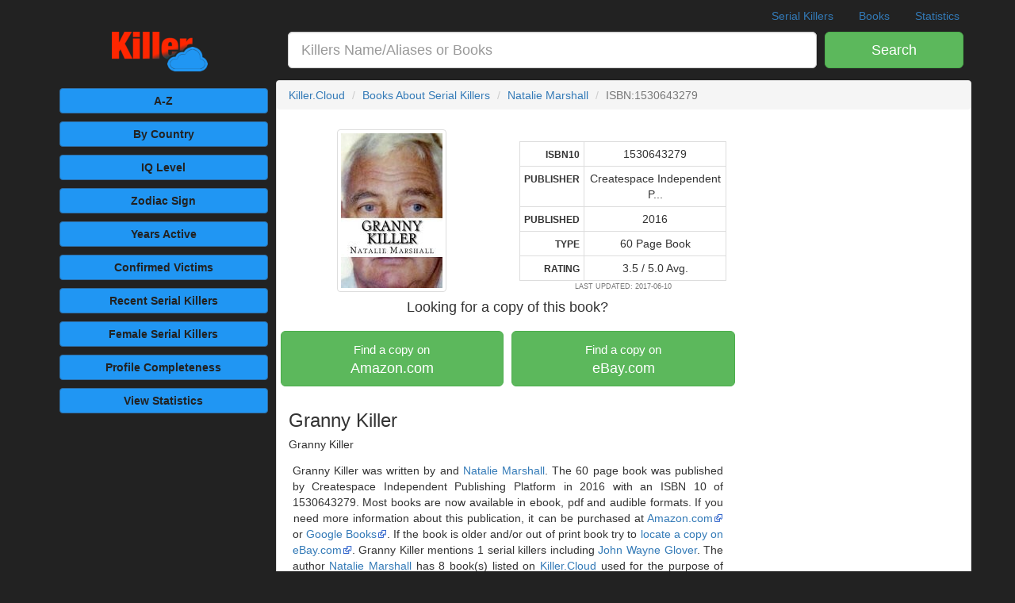

--- FILE ---
content_type: text/html; charset=UTF-8
request_url: https://killer.cloud/serial-killer-books/show/1530643279
body_size: 9676
content:
<!DOCTYPE html><html lang="en"><head prefix="og: http://ogp.me/ns# fb: http://ogp.me/ns/fb# profile: http://ogp.me/ns/profile#"><meta charset="utf-8"><meta http-equiv="X-UA-Compatible" content="IE=edge"><meta name="viewport" content="width=device-width,initial-scale=1,minimum-scale=1,maximum-scale=1,user-scalable=no"><meta name="mobile-web-app-capable" content="yes"><meta name="apple-mobile-web-app-capable" content="yes"><meta name="apple-mobile-web-app-status-bar-style" content="black-translucent"><title>Book: Granny Killer by Natalie Marshall on Killer.Cloud</title><link rel="canonical" href="https://killer.cloud/serial-killer-books/show/1530643279"><meta name="description" content="Granny Killer by Natalie Marshall. This book mentions 1 Serial Killers including John Wayne Glover. The 60 page book was published by Createspace Independent Publishing Platform in2016 with an ISBN 10 of 1530643279"><meta name="keywords" content="Granny Killer, Natalie Marshall, Books, Serial Killer, killer, cloud, killer cloud"><meta name="author" content="Killer.Cloud"><link rel="publisher" href="https://www.twitter.com/killerdotcloud"><link rel="author" href="https://www.twitter.com/killerdotcloud"><meta name="csrf-token" content="MYTbK53lmWjzgAMQG5LpXP0sX8A3Pp8kAx5plBn4"><meta property="og:locale" content="en_US"><meta property="fb:app_id" content="548888925545255"><meta property="fb:pages" content="449354792117366"><meta property="og:type" content="website"><meta property="og:site_name" content="Killer.Cloud the Serial Killer Database"><meta property="og:url" content="https://killer.cloud/serial-killer-books/show/1530643279"><meta property="og:title" content="Book: Granny Killer by Natalie Marshall on Killer.Cloud"><meta property="og:description" content="Granny Killer by Natalie Marshall. This book mentions 1 Serial Killers including John Wayne Glover. The 60 page book was published by Createspace Independent Publishing Platform in2016 with an ISBN 10 of 1530643279"><meta property="og:image" content="https://fls-a0d16a6d-5310-4555-a73e-1db1ce7b4233.laravel.cloud/book_covers/lg/1530643279.jpg"><meta property="og:image:secure_url" content="https://fls-a0d16a6d-5310-4555-a73e-1db1ce7b4233.laravel.cloud/book_covers/lg/1530643279.jpg"><meta name="twitter:site" content="@killerdotcloud"><meta name="twitter:creator" content="@killerdotcloud"><meta name="twitter:card" content="summary_large_image"><meta name="twitter:title" content="Book: Granny Killer by Natalie Marshall on Killer.Cloud"><meta name="twitter:description" content="Granny Killer by Natalie Marshall. This book mentions 1 Serial Killers including John Wayne Glover. The 60 page book was published by Createspace Independent Publishing Platform in2016 with an ISBN 10 of 1530643279"><meta name="twitter:image" content="https://fls-a0d16a6d-5310-4555-a73e-1db1ce7b4233.laravel.cloud/book_covers/lg/1530643279.jpg"><meta name="twitter:url" content="https://killer.cloud/serial-killer-books/show/1530643279"><meta name="twitter:domain" content="Killer.Cloud"><meta name="msvalidate.01" content="EBA3BB64DB69EBA691FD26B3111F7F11" /><link rel="preload" href="https://killer.cloud/css/killer.css" as="style"><link rel="preload" href="https://killer.cloud/js/killer.js" as="script"> <script type="application/ld+json">{"@context": "http://schema.org","@type": "Webpage","audience": [{ "@type": "PeopleAudience", "suggestedMinAge": "13" }],"specialty": [{ "@type": "Specialty", "name": "Serial Killer Books", "alternateName": "True Crime Books" }],"headline": "Book: Granny Killer by Natalie Marshall on Killer.Cloud","name": "Serial Killer Book about John Wayne Glover The Granny Killer","description": "Granny Killer by Natalie Marshall. This book mentions 1 Serial Killers including John Wayne Glover. The 60 page book was published by Createspace Independent Publishing Platform in 2016 with an ISBN 10 of 1530643279","MainContentOfPage": [{"@type": "WebPageElement","about": [{"@type": "Book","@id": "https://killer.cloud/serial-killer-books/show/1530643279","name": "Granny Killer","alternateName": "Book: Granny Killer by Natalie Marshall on Killer.Cloud","url": "https://killer.cloud/serial-killer-books/show/1530643279","author": [{"@type": "Person","name": "Natalie Marshall","url": "https://killer.cloud/serial-killer-book-authors/show/902/natalie-marshall"}],"bookFormat": "book","datePublished": "2016","image": "https://fls-a0d16a6d-5310-4555-a73e-1db1ce7b4233.laravel.cloud/book_covers/md/1530643279.jpg","isbn": "1530643279","numberOfPages": "60","publisher": "Createspace Independent Publishing Platform","description": "John Wayne Glover-also known as the &quot;Granny Killer&quot;-was a serial killer who was active in Sydney, Australia, between 1989 and 1990 who murdered at least six-and as many as 13-elderly females after hitting them with a claw hammer and then ritually strangling them with their own pantyhose. It was widely believed that Glover&#039;s victims represented his mother and mother-in-law who he blamed for his misdeeds. He was ultimately sentenced to six life sentences without any possibility of release. Glover..."}],"image": [{"@type": "ImageObject","@id": "https://fls-a0d16a6d-5310-4555-a73e-1db1ce7b4233.laravel.cloud/book_covers/md/1530643279.jpg","caption": "Granny Killer by Natalie Marshall. This book mentions 1 Serial Killers including John Wayne Glover. The 60 page book was published by Createspace Independent Publishing Platform in 2016 with an ISBN 10 of 1530643279","url": "https://fls-a0d16a6d-5310-4555-a73e-1db1ce7b4233.laravel.cloud/book_covers/md/1530643279.jpg","representativeOfPage": true}],"isPartOf": [ { "@type": "WebPage", "@id": "https://killer.cloud/serial-killers/show/223/john-wayne-glover" },{ "@type": "WebPage", "@id": "https://killer.cloud/serial-killer-book-authors/show/902/natalie-marshall" }],"sameAs": "http://books.google.com/books?id=RDnujwEACAAJ&amp;dq=John+Wayne+Glover&amp;hl="}]}</script><script> window.Laravel = {"csrfToken":"MYTbK53lmWjzgAMQG5LpXP0sX8A3Pp8kAx5plBn4"} </script><script type="application/ld+json">{ "@context": "http://schema.org", "@type": "WebSite", "@id": "https://killer.cloud", "name": "Killer.Cloud", "alternateName": "Killer.Cloud the Serial Killer Database", "description": "Killer.Cloud the Serial Killer Database, an ongoing research project which aims to sort and classify serial killers based on documented references from books written about serial killers as well as other online resources listed at the bottom of each killers profile page.", "author": [ { "@type": "Organization", "@id": "Killer.Cloud", "name": "Killer.Cloud", "alternateName": "Killer.Cloud the Serial Killer Database", "description": "Killer.Cloud the Serial Killer Database, an ongoing research project which aims to sort and classify serial killers based on documented references from books written about serial killers as well as other online resources listed at the bottom of each killers profile page.", "address": {"@type": "postalAddress", "addressLocality": "Pigeon Forge", "streetAddress": "513 Wears Valley Road", "addressRegion": "TN", "postalCode": "37863"}, "url": "https://Killer.Cloud", "logo": "https://killer.cloud/images/killer-cloud-logo-lg.png", "sameas": ["https://www.twitter.com/killerdotcloud", "https://www.facebook.com/killerdotcloud"] } ], "url": "https://killer.cloud", "potentialAction": { "@type": "SearchAction", "target": "https://killer.cloud/search?term={search_term_string}", "query-input": "required name=search_term_string" }}</script><style>.pagination > li > a, .pagination > li > span {padding:15px 12px; font-size: 18px;}.external {background-position: center right; background-repeat: no-repeat; background-image: url(https://killer.cloud/imgages/external-link-ltr-icon.png);background-image: linear-gradient(transparent, transparent), url("data:image/svg+xml,%3Csvg xmlns=%22http://www.w3.org/2000/svg%22 width=%2212%22 height=%2212%22%3E %3Cpath fill=%22%23fff%22 stroke=%22%2336c%22 d=%22M1.5 4.518h5.982V10.5H1.5z%22/%3E %3Cpath fill=%22%2336c%22 d=%22M5.765 1H11v5.39L9.427 7.937l-1.31-1.31L5.393 9.35l-2.69-2.688 2.81-2.808L4.2 2.544z%22/%3E %3Cpath fill=%22%23fff%22 d=%22M9.995 2.004l.022 4.885L8.2 5.07 5.32 7.95 4.09 6.723l2.882-2.88-1.85-1.852z%22/%3E %3C/svg%3E");padding-right: 13px}.wikidata {background-position: center right; background-repeat: no-repeat; background-image: url(https://killer.cloud/imgages/external-link-ltr-icon.png);background-image: linear-gradient(transparent, transparent), url("data:image/svg+xml,%3Csvg xmlns=%22http://www.w3.org/2000/svg%22 width=%2212%22 height=%2212%22%3E %3Cpath fill=%22%23fff%22 stroke=%22%23eee%22 d=%22M1.5 4.518h5.982V10.5H1.5z%22/%3E %3C/svg%3E");padding-right: 13px}</style></head><body><script>(function(i,s,o,g,r,a,m){i['GoogleAnalyticsObject']=r;i[r]=i[r]||function(){(i[r].q=i[r].q||[]).push(arguments)},i[r].l=1*new Date();a=s.createElement(o),m=s.getElementsByTagName(o)[0];a.async=1;a.src=g;m.parentNode.insertBefore(a,m)})(window,document,'script','https://www.google-analytics.com/analytics.js','ga');ga('create', 'UA-88447929-1', 'auto');ga('send', 'pageview');</script><script>window.fbAsyncInit = function() {FB.init({appId: '548888925545255', xfbml: true, version: 'v3.1'});FB.AppEvents.logPageView();};(function(d, s, id){var js, fjs = d.getElementsByTagName(s)[0];if (d.getElementById(id)) {return;}js = d.createElement(s); js.id = id;js.src = "https://connect.facebook.net/en_US/sdk.js";fjs.parentNode.insertBefore(js, fjs);}(document, 'script', 'facebook-jssdk'));</script><div id="app"><div class="header clearfix container pad0 mar0tb"> <nav> <ul class="nav nav-pills pull-right overflow-hidden"> <li class="hidden-xs"><a title="Serial Killers by Alphabetical Order" href="https://killer.cloud/serial-killers">Serial Killers</a></li> <li class="hidden-xs"><a title="List of books written about serial killers" href="https://killer.cloud/serial-killer-books">Books</a></li> <li class=""><a title="View All Serial Killer Statistics" href="https://killer.cloud/serial-killer-statistics"> <span class="visible-xs">Serial Killer Statistics</span> <span class="hidden-xs">Statistics</span></a></li> </ul> </nav> <a class="navbar-brand hidden-md hidden-lg" title="Killer.Cloud the Serial Killer Database" href="https://killer.cloud">Killer.Cloud</a></div><div class="container"> <div class="row"> <form method="get" accept-charset="UTF-8" action="https://killer.cloud/search" role="search"> <div class="hidden-xs col-sm-2 col-md-3 text-center"> <a title="Killer.Cloud the Serial Killer Database" href="https://killer.cloud"> <img class="img-responsive center-block" style="max-height:55px" src="https://killer.cloud/images/killer-cloud-logo-plain-xs.png" alt="Killer.Cloud the Serial Killer Database"> </a> </div> <div class="col-xs-9 col-sm-8 col-md-7 pad0"> <div class="form-group form-group-lg" style="padding-left:15px;"> <input id="search-input" name="term" style="width:100%" class="form-control input-lg text-left" type="text" placeholder="Killers Name/Aliases or Books" > </div> </div> <div class="col-xs-3 col-sm-2 col-md-2 pad10s pad0t"> <button type="submit" class="btn btn-lg btn-success btn-block"> <span class="visible-xs">GO</span> <span class="hidden-xs">Search</span> </button> </div> </form> </div></div><div class="container"><div class="row"><div class="col-md-3 pad0"><div class="container-fluid mar5tb"> <div class="row"> <div class="col-xs-6 col-md-12"><a class="btn btn-block btn-primary mar5 pad5" title="Serial Killers by Alphabetical Order" href="https://killer.cloud/serial-killers">A-Z</a> </div> <div class="col-xs-6 col-md-12"> <a class="btn btn-block btn-primary mar5 pad5" title="Serial Killers by active Country" href="https://killer.cloud/serial-killers/by/country">By Country</a> </div> <div class="hidden-xs hidden-sm col-md-12"> <a class="btn btn-block btn-primary mar5 pad5" title="Serial Killers by IQ Level" href="https://killer.cloud/serial-killers/by/iq-level">IQ Level</a> </div> <div class="col-xs-6 col-md-12"> <a class="btn btn-block btn-primary mar5 pad5" title="Serial Killers by Astrological Sign" href="https://killer.cloud/serial-killers/by/zodiac-sign"> Zodiac Sign </a> </div> <div class="hidden-xs hidden-sm col-md-12"><a class="btn btn-block btn-primary mar5 pad5" title="Serial Killers by Years Active" href="https://killer.cloud/serial-killers/by/years-active">Years Active</a> </div> <div class="hidden-xs hidden-sm col-md-12"><a class="btn btn-block btn-primary mar5 pad5" title="Serial Killers by Confirmed Victims" href="https://killer.cloud/serial-killers/by/confirmed-kills"> <span class="hidden-xs">Confirmed</span> Victims</a> </div> <div class="hidden-xs hidden-sm col-md-12"> <a class="btn btn-block btn-primary mar5 pad5" title="Recent Serial Killers" href="https://killer.cloud/serial-killers/recent">Recent<span class="hidden-xs"> Serial Killers</span></a> </div> <div class="hidden-xs hidden-sm col-md-12"> <a class="btn btn-block btn-primary mar5 pad5" title="Female Serial Killers" href="https://killer.cloud/serial-killers/female">Female<span class="hidden-xs"> Serial Killers</span></a> </div> <div class="hidden-xs hidden-sm col-md-12"> <a class="btn btn-block btn-primary mar5 pad5" title="Serial Killers by Completeness of Profile" href="https://killer.cloud/serial-killers/by/profile-completeness"><span class="hidden-xs">Profile</span> Completeness</a> </div> <div class="hidden-xs hidden-sm col-md-12"> <a class="btn btn-block btn-primary mar5 pad5" title="View All Serial Killer Statistics" href="https://killer.cloud/serial-killer-statistics"> View Statistics </a> </div> <div class="col-xs-6 hidden-md hidden-lg"> <a class="btn btn-block btn-primary mar5 pad5" title="Killer.Cloud Menu" href="#bottom_menu">See More...</a> </div> </div> <div class="row pad5 hidden-xs"> <ins class="adsbygoogle gAd" style="display:block" data-full-width-responsive="true" data-ad-client="ca-pub-2678950541540055" data-ad-slot="9627738124" data-ad-format="auto"></ins> </div> <div class="row pad15s hidden-xs hidden-sm"> <div class="text-center bg-bl w img-rounded" style="min-height:250px;"><h5 class="text-center pad10t b">Serial Killer Quick Reference Guides</h5><a title="Serial Killer Stranglers by: Kevin Smith ISBN10: 1733630600" href="https://killer.cloud/serial-killer-books/show/1733630600"> <img style="max-height:135px" class="img-fluid" src="https://17c543a59e020894861a-2b3b8ea82bbf1f3f794158a41f42cd45.ssl.cf2.rackcdn.com/book_covers/md/1733630600.jpg" title="Serial Killer Stranglers by: Kevin Smith ISBN10: 1733630600" alt="Serial Killer Stranglers by: Kevin Smith ISBN10: 1733630600"></a> <h5 class="text-center pad5t mar0 b">#1 Stranglers</h5> <a title="Serial Killer Stranglers by: Kevin Smith ISBN10: 1733630600" href="https://killer.cloud/serial-killer-books/show/1733630600" class="btn bg-g btn-md mar5t">View Book</a></div> </div> <div class="row mar10t pad5s hidden-xs hidden-sm"> <ins class="adsbygoogle gAd" style="display:block" data-ad-client="ca-pub-2678950541540055" data-ad-slot="2324797327" data-ad-format="auto"></ins> </div></div></div><div class="col-md-9 pad0"> <div class="panel panel-default"> <ol class="breadcrumb"> <li><a href="https://killer.cloud">Killer.Cloud</a></li> <li><a href="https://killer.cloud/serial-killer-books">Books About Serial Killers</a></li> <li><a href="https://killer.cloud/serial-killer-book-authors/show/902/natalie-marshall">Natalie Marshall</a></li> <li class="active">ISBN:1530643279</li></ol><script type="application/ld+json">{ "@context": "http://schema.org", "@type": "BreadcrumbList", "itemListElement": [{ "@type": "ListItem", "position": 1, "item": { "@type": "WebPage", "@id": "https://killer.cloud", "name": "Killer.Cloud", "image": "https://killer.cloud/images/killer-cloud-logo-lg.png" } },{ "@type": "ListItem", "position": 2, "item": { "@type": "WebPage", "@id": "https://killer.cloud/serial-killer-books", "name": "Books", "image": "https://fls-a0d16a6d-5310-4555-a73e-1db1ce7b4233.laravel.cloud/book_covers/lg/1530643279.jpg" } },{ "@type": "ListItem", "position": 3, "item": { "@type": "WebPage", "@id": "https://killer.cloud/serial-killer-book-authors/show/902/natalie-marshall", "name": "Natalie Marshall", "image": "https://fls-a0d16a6d-5310-4555-a73e-1db1ce7b4233.laravel.cloud/book_covers/lg/1523916311.jpg" } },{ "@type": "ListItem", "position": 4, "item": { "@type": "WebPage", "@id": "https://killer.cloud/serial-killer-books/show/1530643279", "name": "1530643279", "image": "https://fls-a0d16a6d-5310-4555-a73e-1db1ce7b4233.laravel.cloud/book_covers/lg/1530643279.jpg" } }]}</script> <div class="panel-body"> <div class="contianer-fluid pad0"> <div class="row"> <div class="col-md-8 pad0 mar0 mar10t"><div class="container-fluid"> <div class="row"> <div class="col-sm-6 text-center"> <img class="img-thumbnail img-responsive" src="https://fls-a0d16a6d-5310-4555-a73e-1db1ce7b4233.laravel.cloud/book_covers/md/1530643279.jpg" alt="Granny Killer by: Natalie Marshall ISBN10: 1530643279"> </div> <div class="col-sm-6"> <table class="table table-condensed table-bordered mar0 mar15t"> <tbody class="text-center"> <tr> <th class="text-right"><small>ISBN10</small></th> <td class="font-hel">1530643279</td> </tr> <tr> <th class="text-right"><small>PUBLISHER</small></th> <td>Createspace Independent P...</td> </tr> <tr> <th class="text-right"><small>PUBLISHED</small></th> <td class="font-hel">2016 </td> </tr> <tr> <th class="text-right"><small>TYPE</small></th> <td class="font-hel">60 Page Book</td> </tr> <tr> <th class="text-right"><small>RATING</small></th> <td class="font-hel"> 3.5 / 5.0 Avg.</td> </tr> </tbody> </table> <h6 class="text-center pad0 mar0 font-hel"><small>LAST UPDATED: 2017-06-10</small> </h6> </div> </div></div><div class="container-fluid mar0 pad0"><h4 class="text-center">Looking for a copy of this book?</h4><div class="row mar0 pad0"> <div class="col-sm-2 visible-sm mar0 pad5s"></div> <div class="col-sm-4 col-md-6 pad5s"> <a class="btn btn-lg btn-success text-strong w btn-block external font-hel mar10tb" target="_blank" href="https://www.amazon.com/gp/search?ie=UTF8&tag=killercloud-20&linkCode=ur2&linkId=e84aa5ca5d8000aab2077220e636a66f&camp=1789&creative=9325&index=books&keywords=Granny+Killer+book+by+Natalie+Marshall"><small>Find a copy on</small><br> Amazon.com</a></div><div class="col-sm-4 col-md-6 pad5s"> <a class="btn btn-lg btn-success text-strong w btn-block external font-hel mar10tb" target="_blank" href="http://rover.ebay.com/rover/1/711-53200-19255-0/1?icep_ff3=9&pub=5575117918&toolid=10001&campid=5338472819&customid=&icep_sellerId=&icep_ex_kw=&icep_sortBy=12&icep_catId=267&icep_minPrice=&icep_maxPrice=&ipn=psmain&icep_vectorid=229466&kwid=902099&mtid=824&kw=lg&icep_uq=Granny+Killer+book+by+Natalie+Marshall"><small>Find a copy on</small><br> eBay.com</a> </div></div></div><div class="pad15s"> <h3>Granny Killer</h3> <h5>Granny Killer</h5> <p class="pad5 mar10tb text-justify"> Granny Killer was written by and <a href="https://killer.cloud/serial-killer-book-authors/show/902/natalie-marshall">Natalie Marshall</a>. The 60 page book was published by Createspace Independent Publishing Platform in 2016 with an ISBN 10 of 1530643279. Most books are now available in ebook, pdf and audible formats. If you need more information about this publication, it can be purchased at <a target="_blank" class="external" href="https://www.amazon.com/gp/search?ie=UTF8&tag=killercloud-20&linkCode=ur2&linkId=44631cd803977b9000445c4186e22abb&camp=1789&creative=9325&index=books&keywords=Granny+Killer+book+by+Natalie+Marshall">Amazon.com</a><img src="//ir-na.amazon-adsystem.com/e/ir?t=killercloud-20&l=ur2&o=1" width="1" height="1" border="0" alt="" style="float:left; border:none !important; margin:0px !important;" /> or <a target="_blank" class="external" href="https://books.google.com/books?id=RDnujwEACAAJ&amp;dq=John+Wayne+Glover&amp;hl=">Google Books</a>. If the book is older and/or out of print book try to <a target="_blank" class="external" href="http://rover.ebay.com/rover/1/711-53200-19255-0/1?icep_ff3=9&pub=5575117918&toolid=10001&campid=5338472819&customid=&icep_sellerId=&icep_ex_kw=&icep_sortBy=12&icep_catId=267&icep_minPrice=&icep_maxPrice=&ipn=psmain&icep_vectorid=229466&kwid=902099&mtid=824&kw=lg&icep_uq=Granny+Killer+book+by+Natalie+Marshall">locate a copy on eBay.com</a>. Granny Killer mentions 1 serial killers including <a href="https://killer.cloud/serial-killers/show/223/john-wayne-glover">John Wayne Glover</a>. The author <a href="https://killer.cloud/serial-killer-book-authors/show/902/natalie-marshall">Natalie Marshall</a> has 8 book(s) listed on <a href="https://killer.cloud">Killer.Cloud</a> used for the purpose of documenting facts about Serial Killers listed in our database. </p></div><div class="container-fluid pad0 mar0" id="activemates"> <div class="row pad0 mar0"> <h5 class="g text-center">This book mentions <span class="font-hel">1</span> Serial Killers:<h5> </div> <div class="row pad0 mar0"> <div class="col-sm-12 text-center mar0 pad0 pad5s"> <a class="bl text-left mar0 pad0" href="https://killer.cloud/serial-killers/show/223/john-wayne-glover" style="text-decoration:none;"> <div style="height:125px; width:100%; background:url('https://fls-a0d16a6d-5310-4555-a73e-1db1ce7b4233.laravel.cloud/serial-killers/john-wayne-glover-serial-killer-banner-image.jpeg') 210px top no-repeat; background-color:#222;'"> <h3 class="pad20 mar10t font-hel text-left">John Wayne Glover<br> <small class="w"> 6 Victims during 2 Years </small></h3> </div> </a> </div> </div> </div><div class="pad15s"> <h3>Book Summary</h3> <p class="lead pad5 mar10tb text-justify"> John Wayne Glover-also known as the &quot;Granny Killer&quot;-was a serial killer who was active in Sydney, Australia, between 1989 and 1990 who murdered at least six-and as many as 13-elderly females after hitting them with a claw hammer and then ritually strangling them with their own pantyhose. It was widely believed that Glover&#039;s victims represented his mother and mother-in-law who he blamed for his misdeeds. He was ultimately sentenced to six life sentences without any possibility of release. Glover committed suicide by hanging himself on 9 September 2005. </p></div><div class="pad10s"> <table class="table table-condensed pad0"> <thead> <tr> <th><h4><span class="pull-right">1 Total</span>Authors</h4></th> </tr> </thead> <tbody> <tr> <td class="bg-g w"> <h5 class="pad0 mar0 mar5tb w"> <span class="badge pull-right bg-w g"> 8 Books </span> Books By Natalie Marshall </h5> </td> </tr> <tr> <td> <a href="https://killer.cloud/serial-killer-books/show/1530715598"> <img style="max-height:123px" class="img-thumbnail img-responsive" src="https://fls-a0d16a6d-5310-4555-a73e-1db1ce7b4233.laravel.cloud/book_covers/sm/1530715598.jpg" alt="Toy Box Killer by: Natalie Marshall ISBN10: 1530715598"> </a> <a href="https://killer.cloud/serial-killer-books/show/1523884657"> <img style="max-height:123px" class="img-thumbnail img-responsive" src="https://fls-a0d16a6d-5310-4555-a73e-1db1ce7b4233.laravel.cloud/book_covers/sm/1523884657.jpg" alt="Killer Couple by: Natalie Marshall ISBN10: 1523884657"> </a> <a href="https://killer.cloud/serial-killer-books/show/1530748593"> <img style="max-height:123px" class="img-thumbnail img-responsive" src="https://fls-a0d16a6d-5310-4555-a73e-1db1ce7b4233.laravel.cloud/book_covers/sm/1530748593.jpg" alt="Rest Stop Killer by: Natalie Marshall ISBN10: 1530748593"> </a> <a href="https://killer.cloud/serial-killer-books/show/1523939176"> <img style="max-height:123px" class="img-thumbnail img-responsive" src="https://fls-a0d16a6d-5310-4555-a73e-1db1ce7b4233.laravel.cloud/book_covers/sm/1523939176.jpg" alt="Doctor Death by: Natalie Marshall ISBN10: 1523939176"> </a> <a href="https://killer.cloud/serial-killer-books/show/152397124x"> <img style="max-height:123px" class="img-thumbnail img-responsive" src="https://fls-a0d16a6d-5310-4555-a73e-1db1ce7b4233.laravel.cloud/book_covers/sm/152397124x.jpg" alt="Broomstick Murderer by: Natalie Marshall ISBN10: 152397124x"> </a> <a href="https://killer.cloud/serial-killer-books/show/1530643279"> <img style="max-height:123px" class="img-thumbnail img-responsive" src="https://fls-a0d16a6d-5310-4555-a73e-1db1ce7b4233.laravel.cloud/book_covers/sm/1530643279.jpg" alt="Granny Killer by: Natalie Marshall ISBN10: 1530643279"> </a> <a class="btn-text btn-default btn-block img-thumbnail font-hel text-center" href="https://killer.cloud/serial-killer-book-authors/show/902/natalie-marshall"> View 8 books written by <br><i>Author</i> Natalie Marshall </a> </td> </tr> </tbody></table><table class="table table-condensed pad0"> <thead> <tr> <th><h4><span class="pull-right"> 1 Total </span> Serial Killers Mentioned</h4></th> </tr> </thead> <tbody> <tr> <td class="bg-bl w"> <h5 class="pad0 mar0 mar5tb w"> <span class="badge pull-right pad5 mar0 bg-w g font-hel"> 12 Books </span> Books about John Wayne Glover </h5> </td> </tr> <tr> <td> <a href="https://killer.cloud/serial-killer-books/show/1733630600"> <img style="max-height:123px" class="img-thumbnail img-responsive" src="https://fls-a0d16a6d-5310-4555-a73e-1db1ce7b4233.laravel.cloud/book_covers/sm/1733630600.jpg" alt="Serial Killer Stranglers by: Kevin Smith ISBN10: 1733630600"> </a> <a href="https://killer.cloud/serial-killer-books/show/0786019549"> <img style="max-height:123px" class="img-thumbnail img-responsive" src="https://fls-a0d16a6d-5310-4555-a73e-1db1ce7b4233.laravel.cloud/book_covers/sm/0786019549.jpg" alt="Body Parts by: Caitlin Rother ISBN10: 0786019549"> </a> <a href="https://killer.cloud/serial-killer-books/show/1412958318"> <img style="max-height:123px" class="img-thumbnail img-responsive" src="https://fls-a0d16a6d-5310-4555-a73e-1db1ce7b4233.laravel.cloud/book_covers/sm/1412958318.jpg" alt="Current Perspectives in Forensic Psychology and Criminal Behavior by: Curt R. Bartol ISBN10: 1412958318"> </a> <a href="https://killer.cloud/serial-killer-books/show/1412925908"> <img style="max-height:123px" class="img-thumbnail img-responsive" src="https://fls-a0d16a6d-5310-4555-a73e-1db1ce7b4233.laravel.cloud/book_covers/sm/1412925908.jpg" alt="Current Perspectives in Forensic Psychology and Criminal Justice by: Curt R. Bartol ISBN10: 1412925908"> </a> <a href="https://killer.cloud/serial-killer-books/show/0124042600"> <img style="max-height:123px" class="img-thumbnail img-responsive" src="https://fls-a0d16a6d-5310-4555-a73e-1db1ce7b4233.laravel.cloud/book_covers/sm/0124042600.jpg" alt="The Psychology of Serial Killer Investigations by: Robert D. Keppel ISBN10: 0124042600"> </a> <a href="https://killer.cloud/serial-killer-books/show/1782193650"> <img style="max-height:123px" class="img-thumbnail img-responsive" src="https://fls-a0d16a6d-5310-4555-a73e-1db1ce7b4233.laravel.cloud/book_covers/sm/1782193650-alt.jpg" alt="The Evil Within - A Top Murder Squad Detective Reveals The Chilling True Stories of The World&#039;s Most Notorious Killers by: Trevor Marriott ISBN10: 1782193650"> </a> <a class="btn-text btn-default btn-block img-thumbnail font-hel text-center mar20tb" href="https://killer.cloud/serial-killers/show/223/john-wayne-glover#view_books"> View 12 books that mention <br><i>Serial Killer</i> John Wayne Glover </a> </td></tr></tbody></table></div></div><div class="col-md-4 pad10 mar10t text-center"> <div style="margin-bottom:50px;"> <div style="min-height:418px;"> <iframe type="text/html" width="250" height="418" frameborder="0" allowfullscreen style="max-width:100%" src="https://read.amazon.com/kp/card?asin=1530643279&preview=inline&linkCode=kpe&ref_=cm_sw_r_kb_dp_Cc6zybVFXVVW5&tag=killercloud-20" ></iframe> </div> <br><br> <ins class="adsbygoogle" style="display:block" data-ad-client="ca-pub-2678950541540055" data-ad-slot="2063785329" data-ad-format="auto"></ins> <script> (adsbygoogle = window.adsbygoogle || []).push({}); </script> <div class="mar20t" style="height:325px;"> <div id="amzn-assoc-ad-61545e2d-9801-4ce5-ad64-192acf337826" style="max-height:300px;"></div><script async src="//z-na.amazon-adsystem.com/widgets/onejs?MarketPlace=US&adInstanceId=61545e2d-9801-4ce5-ad64-192acf337826"></script> </div> <div class="hidden-xs hidden-sm" style="height:325px;"> <div id="amzn-assoc-ad-c27004c2-1936-42d1-891f-703c635eff95" style="max-height:300px;"></div><script async src="//z-na.amazon-adsystem.com/widgets/onejs?MarketPlace=US&adInstanceId=c27004c2-1936-42d1-891f-703c635eff95"></script> </div></div></div></div></div><div class="clearfix"></div><hr class="mar20tb"><div class="container-fluid mar20t pad15t"><div class="row"> <div class="col-sm-4"> <a class="bl" style="text-decoration:none;" href="https://killer.cloud/serial-killers/show/450/luis-garavito"> <div class="jumbotron text-center pad10 bg-bl w" style="min-height:225px;"> <h6>MOST CONFIRMED VICTIMS<br>(by a Serial Killer)</h6> <h3>Luis Garavito</h3> <h5>La Bestia, The Beast</h5> <h4 class="font-hel">147 <br><small class="g">VICTIMS</small></h4> </div> </a> </div> <div class="col-sm-4"> <a class="bl" style="text-decoration:none;" href="https://killer.cloud/serial-killers/show/454/elizabeth-bathory"> <div class="jumbotron text-center pad10 bg-bl w" style="min-height:225px;"> <h6>MOST POSSIBLE VICTIMS<br>(by a Serial Killer)</h6> <h3>Elizabeth Bathory</h3> <h5>The Blood Countess, The Čachtice Countess</h5> <h4 class="font-hel">650 <br><small class="g">VICTIMS</small></h4> </div> </a> </div> <div class="col-sm-4"> <a class="bl" style="text-decoration:none;" href="https://killer.cloud/serial-killers/show/255/john-floyd-thomas"> <div class="jumbotron text-center pad10 bg-bl w" style="min-height:225px;"> <h6>LONGEST YEARS ACTIVE<br>(as a Serial Killer)</h6> <h3>John Floyd Thomas</h3> <h5>Westside Rapist, The Southland Strangler</h5> <h4 class="font-hel">52 <br><small class="g">YEARS</small></h4> </div> </a> </div> </div></div> </div> </div></div></div><div class="row mar0 pad0"> <div class="col-md-9 col-md-offset-3"> <ins class="adsbygoogle" style="display:block" data-ad-client="ca-pub-2678950541540055" data-ad-slot="9994338128" data-ad-format="auto"></ins> <script> (adsbygoogle = window.adsbygoogle || []).push({}); </script> </div></div></div><footer class="mar20t"><div class="container"> <div class="row"> <div class="col-xs-12"> <ins class="adsbygoogle" style="display:block" data-ad-format="autorelaxed" data-ad-client="ca-pub-2678950541540055" data-ad-slot="5130570121"></ins> <script> (adsbygoogle = window.adsbygoogle || []).push({}); </script> </div> </div></div><div class="container"> <div class="row"> <div class="col-md-4"> <div class="mar20tb b text-center"> <img alt="Killer.Cloud the Serial Killer Database" class="img-responsive center-block mar20t" style="width:200px;" src="https://killer.cloud/images/killer-cloud-logo-plain-sm.png"> The Serial Killer Database <p class="text-justify pad20t"> Killer.Cloud the Serial Killer Database, an ongoing research project which aims to sort and classify serial killers based on documented references from <a href="https://killer.cloud/serial-killer-books">books written about serial killers</a> as well as other <a href="https://killer.cloud/serial-killer/references">online resources</a> listed at the bottom of each killers profile page. View our most recent profiles on the <a href="https://killer.cloud/serial-killers/recent">list of recent serial killers</a>, includes serial killers active between <a href="https://killer.cloud/serial-killers/active-during/2016"> 2016</a> and <a href="https://killer.cloud/serial-killers/active-during/2026"> 2026</a>. To report an error or for general information you can find us on Twitter: <a rel="nofollow" target="_blank" class="external" href="https://twitter.com/killerdotcloud">@killerDOTcloud</a> or Facebook: <a rel="nofollow" target="_blank" class="external" href="https://www.facebook.com/killerdotcloud">/killerDOTcloud</a> </p> </div> </div> <div class="col-sm-6 col-md-4 text-center" id="bottom_menu"> <div class="center-block" style="max-width:275px;"> <h4 class="b mar10t">Serial Killer by Country</h4> <a class="btn btn-block bg-bl w mar5 pad5" title="Serial Killers active in the United States of America" href="https://killer.cloud/serial-killers/by/country/united-states">United States</a> <a class="btn btn-block bg-bl w mar5 pad5" title="Serial Killers active in the United Kingdom" href="https://killer.cloud/serial-killers/by/country/united-kingdom">United Kingdom</a> <a class="btn btn-block bg-bl w mar5 pad5" title="Serial Killers by Country" href="https://killer.cloud/serial-killers/by/country">Serial Killers by Country</a> <h4 class="b mar10t">Serial Killer by Type</h4> <a class="btn btn-block bg-bl w mar5 pad5" title="Female Serial Killers" href="https://killer.cloud/serial-killers/female">Female Serial Killers</a> <a class="btn btn-block bg-bl w mar5 pad5" title="Serial Killer Rapists" href="https://killer.cloud/serial-killers/rapists">Serial Killer Rapists</a> <a class="btn btn-block bg-bl w mar5 pad5" title="Serial Killer Stalkers" href="https://killer.cloud/serial-killers/stalkers">Serial Killer Stalkers</a> <a class="btn btn-block bg-bl w mar5 pad5" title="Serial Killer Torturers" href="https://killer.cloud/serial-killers/torturers">Serial Killer Torturers</a> <a class="btn btn-block bg-bl w mar5 pad5" title="Serial Killer Vampires" href="https://killer.cloud/serial-killers/vampires">Serial Killer Vampires</a> <a class="btn btn-block bg-bl w mar5 pad5" title="Serial Killer Cannibals" href="https://killer.cloud/serial-killers/cannibals">Serial Killer Cannibals</a> <a class="btn btn-block bg-bl w mar5 pad5" title="Serial Killer Stranglers" href="https://killer.cloud/serial-killers/stranglers">Serial Killer Stranglers</a> <a class="btn btn-block bg-bl w mar5 pad5" title="Serial Killer Necrophiliacs" href="https://killer.cloud/serial-killers/necrophiliacs">Serial Killer Necrophiliacs</a> <h4 class="b mar10t">Serial Killer Books</h4> <a class="btn btn-block bg-bl w mar5 pad5" title="View books written about serial killers" href="https://killer.cloud/serial-killer-books">Books About Serial Killers</a> <a class="btn btn-block bg-bl w mar5 pad5" title="View serial killer books authors" href="https://killer.cloud/serial-killer-book-authors">Serial Killers Book Authors</a> </div> </div> <div class="col-sm-6 col-md-4 text-center"> <div class="center-block" style="max-width:275px;"> <h4 class="b mar10t">Serial Killers by Date</h4> <a class="btn btn-block bg-bl w mar5 pad5" title="Recent Serial Killers" href="https://killer.cloud/serial-killers/recent">Recent Serial Killers</a> <a class="btn btn-block bg-bl w mar5 pad5" title="Serial Killers active During or Between Year(s)" href="https://killer.cloud/serial-killers/active">During or Between</a> <a class="btn btn-block bg-bl w mar5 pad5" title="Serial Killer Timeline" href="https://killer.cloud/serial-killers/timeline">Serial Killer Timeline</a> <h4 class="b mar10t">Sorted Serial Killer Lists</h4> <a class="btn btn-block bg-bl w mar5 pad5" title="Serial Killers by Alphabetical Order" href="https://killer.cloud/serial-killers">A-Z</a> <a class="btn btn-block bg-bl w mar5 pad5" title="Serial Killers by IQ Level" href="https://killer.cloud/serial-killers/by/iq-level">IQ Level</a> <a class="btn btn-block bg-bl w mar5 pad5" title="Serial Killers by Birth Month" href="https://killer.cloud/serial-killers/by/birth-month">Birth Month</a> <a class="btn btn-block bg-bl w mar5 pad5" title="Serial Killers by Astrological Sign" href="https://killer.cloud/serial-killers/by/zodiac-sign">Zodiac Sign</a> <a class="btn btn-block bg-bl w mar5 pad5" title="Serial Killers by Years Active" href="https://killer.cloud/serial-killers/by/years-active">Years Active</a> <a class="btn btn-block bg-bl w mar5 pad5" title="Serial Killers by Confirmed Victims" href="https://killer.cloud/serial-killers/by/confirmed-kills">Confirmed Victims</a> <a class="btn btn-block bg-bl w mar5 pad5" title="Serial Killers by Completeness of Profile" href="https://killer.cloud/serial-killers/by/profile-completeness">Profile Completeness</a> <h4 class="b mar20t">Killer.Cloud<br> <small>The Serial Killer Database</small></h4> <a class="btn btn-block bg-bl w mar5 pad5" title="View All Serial Killer Statistics" href="https://killer.cloud/serial-killer-statistics">Serial Killer Statistics</a> <a class="btn btn-block bg-bl w mar5 pad5" title="View references used to document facts about serial killers" href="https://killer.cloud/serial-killer/references">Serial Killer References</a> </div> </div> </div> <div class=""> <h4>NEW BOOK</h4> <a class="g btn-link" href="https://killer.cloud/serial-killer-books/show/1733630619"><div class="bookAd bg-w text-left mar5tb" style="max-height:100px"> <div class="pull-right bg-bl mar5 text-align-middle" style="height:90px; width:3%;"> </div> <img style="max-height:100px" class="img-responsive pull-left pad5" src="https://17c543a59e020894861a-2b3b8ea82bbf1f3f794158a41f42cd45.ssl.cf2.rackcdn.com/book_covers/md/1733630619.jpg" title="Serial Killer Stranglers by: Kevin Smith ISBN: 1733630619, 9781733630610" alt="Serial Killer Stranglers by: Kevin Smith ISBN: 1733630619, 9781733630610"> <h4 class="mar0 pad0 pad5t">Serial Killer Rapists</h4> <small>Serial Killer Quick Reference Guides #2<br>by Kevin Smith</small> <h6 class="mar0 pad0 ">available at Amazon.com </h6> <h5 class="mar0 pad0"><small class="g">Starting</small> Mothers Day 2019</h5> <div class="clearfix"></div></div></a> </div></div><div class="container-fluid mar20t"> <div class="row mar20t bg-bl pad20tb"> <div class="col-sm-4 text-right pull-right mar20tb"> <p class="w"> <a class="w" title="Killer.Cloud the Serial Killer Database" href="https://killer.cloud"><strong>Killer.Cloud</strong></a><br> the Serial Killer Database.<br> <small>Copyright &copy; 2016-2026 Killer.Cloud</small> </p> </div> <div class="col-sm-8 mar20tb text-left pull-left"> <p class="w">a serial killer website based on true crime events</p> <div class="w"> <a class="w" title="Killer.Cloud - Privacy Policy" href="https://killer.cloud/privacy-policy">Privacy Policy</a> | <a class="w" title="Killer.Cloud - Terms of Service" href="https://killer.cloud/terms-of-service">Terms of Service</a> | <a class="w" title="references used to document serial killers on Killer.Cloud" href="https://killer.cloud/serial-killer/references">References</a> </div> </div> </div> <div class="row bg-bl pad20tb"> <div class="col-12 mar20tb text-center"> <p class="w"><small>Killer.Cloud is a Mindlock Innovation partially funded by <a class="w" title="weed.glass - Everybody loves some... Marijuana" target="_blank" href="https://weed.glass">weed.glass</a> and <a class="w" title="Toploader Labels: Labels for Trading Card Holders" target="_blank" href="https://toploaderlabels.com">Toploader Labels</a></small></p> </div> </div></div></footer></div><script src="https://killer.cloud/js/killer.js"></script><script type="text/template" id="my-custom-menu-template"><div class="my-custom-menu"><div class="row"><div class="col-xs-12"><div class="aa-dataset-d1"></div><div class="aa-dataset-d2"></div></div></div></div></script><script>(function() { var css = document.createElement('link'); css.href = 'https://killer.cloud/css/killer.css'; css.rel = 'stylesheet'; css.type = 'text/css'; document.getElementsByTagName('head')[0].appendChild(css);})();</script><script>var client = algoliasearch('MKGOIZGBH9', '7bb659eb617b83c19db613594e15f8a6'); var killers = client.initIndex('killers'); var books = client.initIndex('books'); $('#search-input').autocomplete({ templates: { dropdownMenu: '#my-custom-menu-template', footer: '<div class="pull-right"><small>Indexed by </small><img width="40px;" src="https://killer.cloud/images/Algolia_logo_bg-white.jpg" /> &nbsp;</div>' }},[{ source: $.fn.autocomplete.sources.hits(killers, { hitsPerPage: 5 }), name: 'd1', templates: { header: '<h6 class="bg-g w pad5 mar0">Serial Killers</h6>', suggestion: function(suggestion) { cell ='<a class="center-block pad10" href="https://killer.cloud/serial-killers/show/'+ suggestion.id +'/'+ suggestion.slug +'"><h5 class="b pad0 mar0">'+ suggestion._highlightResult.name.value +'<br><small class="g">'+ suggestion._highlightResult.alias.value +'</small></h5></a>'; return cell; }}},{ source: $.fn.autocomplete.sources.hits(books, { hitsPerPage: 2 }), name: 'd2', templates: { header: '<h6 class="bg-g w pad5 mar0">Books</h6>', suggestion: function(suggestion) { if(suggestion._highlightResult.title.value.length > 35){ title = suggestion._highlightResult.title.value.substring(0,35); }else{ title = suggestion._highlightResult.title.value; } cell ='<a class="center-block" style="min-height:50px;background:url(https://fls-a0d16a6d-5310-4555-a73e-1db1ce7b4233.laravel.cloud/book_covers/xs/'+ suggestion.isbn + '.jpg) no-repeat left center; background-size:contain; padding:5px 5px 5px 40px;" href="https://killer.cloud/serial-killer-books/show/'+ suggestion.isbn +'"><h5 class="b pad0 mar0">'+ suggestion.title +'<br><small class="g">'+ suggestion._highlightResult.isbn.value +'</small></h5></a>'; return cell; }}}]);</script><script async defer src="//pagead2.googlesyndication.com/pagead/js/adsbygoogle.js"></script><script>(adsbygoogle = window.adsbygoogle || []).push({google_ad_client: "ca-pub-2678950541540055", enable_page_level_ads: true });</script><script>(adsbygoogle = window.adsbygoogle || []).onload = function () { [].forEach.call(document.getElementsByClassName('adsbygoogle'), function () { adsbygoogle.push({})})}</script><div id="amzn-assoc-ad-37857c15-650e-46cc-b8e1-a5ee74d7197a"></div><script async defer src="//z-na.amazon-adsystem.com/widgets/onejs?MarketPlace=US&adInstanceId=37857c15-650e-46cc-b8e1-a5ee74d7197a"></script><script>(function(){function c(){var b=a.contentDocument||a.contentWindow.document;if(b){var d=b.createElement('script');d.innerHTML="window.__CF$cv$params={r:'9c0eb495bdbdeabf',t:'MTc2ODkxMzUwOA=='};var a=document.createElement('script');a.src='/cdn-cgi/challenge-platform/scripts/jsd/main.js';document.getElementsByTagName('head')[0].appendChild(a);";b.getElementsByTagName('head')[0].appendChild(d)}}if(document.body){var a=document.createElement('iframe');a.height=1;a.width=1;a.style.position='absolute';a.style.top=0;a.style.left=0;a.style.border='none';a.style.visibility='hidden';document.body.appendChild(a);if('loading'!==document.readyState)c();else if(window.addEventListener)document.addEventListener('DOMContentLoaded',c);else{var e=document.onreadystatechange||function(){};document.onreadystatechange=function(b){e(b);'loading'!==document.readyState&&(document.onreadystatechange=e,c())}}}})();</script></body></html>

--- FILE ---
content_type: text/html; charset=utf-8
request_url: https://www.google.com/recaptcha/api2/aframe
body_size: 223
content:
<!DOCTYPE HTML><html><head><meta http-equiv="content-type" content="text/html; charset=UTF-8"></head><body><script nonce="Lh5PcIpFo-5Ruy6uutXuDQ">/** Anti-fraud and anti-abuse applications only. See google.com/recaptcha */ try{var clients={'sodar':'https://pagead2.googlesyndication.com/pagead/sodar?'};window.addEventListener("message",function(a){try{if(a.source===window.parent){var b=JSON.parse(a.data);var c=clients[b['id']];if(c){var d=document.createElement('img');d.src=c+b['params']+'&rc='+(localStorage.getItem("rc::a")?sessionStorage.getItem("rc::b"):"");window.document.body.appendChild(d);sessionStorage.setItem("rc::e",parseInt(sessionStorage.getItem("rc::e")||0)+1);localStorage.setItem("rc::h",'1768913519700');}}}catch(b){}});window.parent.postMessage("_grecaptcha_ready", "*");}catch(b){}</script></body></html>